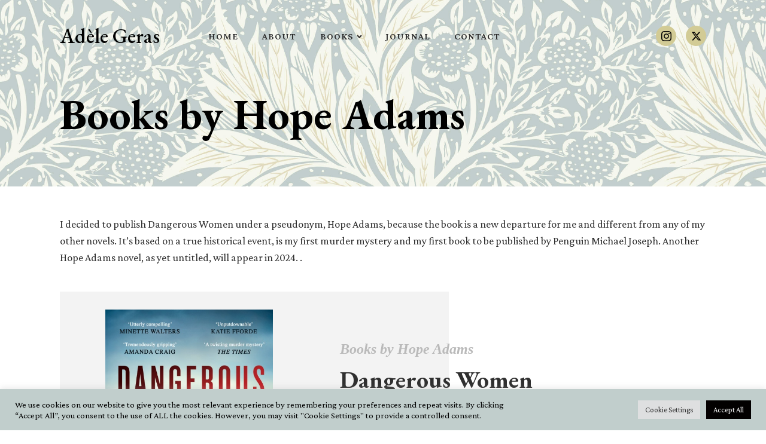

--- FILE ---
content_type: text/css; charset=utf-8
request_url: https://adelegerasbooks.com/wp-content/uploads/oxygen/css/17.css?cache=1743028823&ver=6.9
body_size: 1447
content:
#section-90-17 > .ct-section-inner-wrap{padding-top:46px;padding-bottom:15px}#section-90-17{background-image:linear-gradient(rgba(199,214,213,0.51),rgba(199,214,213,0.51)),url(https://adelegerasbooks.com/wp-content/uploads/2022/05/banner-white-adele-geras.jpg);background-size:auto,cover;background-color:#d7e2e2;background-repeat:no-repeat}#div_block-41-4{flex-direction:row;display:flex;justify-content:flex-start;text-align:left;align-items:center}#div_block-33-4{display:flex;text-align:right;align-items:flex-end;flex-direction:column}#div_block-108-17{width:40%;padding-right:46px;background-position:50% 50%}#div_block-102-17{width:30%}#div_block-97-17{width:30.00%}#div_block-127-17{width:50%;padding-bottom:0px}#div_block-128-17{width:50%;align-items:flex-end;padding-bottom:0px;flex-direction:row;display:flex;justify-content:flex-end;text-align:center}@media (max-width:991px){#div_block-33-4{flex-direction:row;display:flex}}@media (max-width:991px){#div_block-108-17{width:45%}}@media (max-width:991px){#div_block-102-17{width:28%}}@media (max-width:991px){#div_block-97-17{width:27.00%}}@media (max-width:767px){#div_block-108-17{flex-direction:column;display:flex;align-items:center;text-align:center;padding-right:0px;padding-left:0px}}@media (max-width:767px){#div_block-102-17{flex-direction:column;display:flex;align-items:center;text-align:center}}@media (max-width:767px){#div_block-97-17{flex-direction:column;display:flex;align-items:center;text-align:center}}@media (max-width:767px){#div_block-127-17{flex-direction:column;display:flex;align-items:center}}@media (max-width:767px){#div_block-128-17{flex-direction:row;display:flex;justify-content:center}}@media (max-width:479px){#div_block-41-4{width:100%}}@media (max-width:479px){#div_block-33-4{flex-direction:column;display:flex;align-items:center;text-align:center}}@media (max-width:767px){#new_columns-91-17> .ct-div-block{width:100% !important}#new_columns-91-17{flex-direction:column}}@media (max-width:767px){#new_columns-126-17> .ct-div-block{width:100% !important}#new_columns-126-17{flex-direction:column}}#new_columns-126-17{border-top-color:rgba(0,0,0,0.21);border-top-width:.3px;border-top-style:solid}#text_block-48-17{font-size:35px;font-weight:500;font-family:'EB Garamond'}@media (max-width:1120px){#text_block-48-17{font-size:30px}}@media (max-width:991px){#text_block-148-17{font-size:16px}}@media (max-width:767px){#text_block-48-17{font-size:44px}}@media (max-width:479px){#text_block-48-17{font-size:36px;padding-left:0px;margin-left:0px}}#text_block-77-17{margin-top:0px;font-size:12px;font-weight:400;font-family:'Crimson Pro';line-height:2;margin-left:0px;margin-right:0px;-webkit-font-smoothing:antialiased;-moz-osx-font-smoothing:grayscale;margin-bottom:12px}#link_text-153-17{margin-top:0px;font-size:12px;font-weight:400;font-family:'Crimson Pro';line-height:2;margin-left:30px;margin-right:0px;-webkit-font-smoothing:antialiased;-moz-osx-font-smoothing:grayscale;margin-bottom:12px}@media (max-width:767px){#code_block-156-17{text-align:center}}#_nav_menu-38-4 .oxy-nav-menu-hamburger-line{background-color:#2f2f2f}@media (max-width:991px){#_nav_menu-38-4 .oxy-nav-menu-list{display:none}#_nav_menu-38-4 .oxy-menu-toggle{display:initial}#_nav_menu-38-4.oxy-nav-menu.oxy-nav-menu-open .oxy-nav-menu-list{display:initial}}#_nav_menu-38-4.oxy-nav-menu.oxy-nav-menu-open{margin-top:0 !important;margin-right:0 !important;margin-left:0 !important;margin-bottom:0 !important}#_nav_menu-38-4.oxy-nav-menu.oxy-nav-menu-open .menu-item a{padding-top:12px;padding-bottom:12px;padding-left:20px;padding-right:20px}#_nav_menu-38-4 .oxy-nav-menu-hamburger-wrap{width:35px;height:35px}#_nav_menu-38-4 .oxy-nav-menu-hamburger{width:35px;height:28px}#_nav_menu-38-4 .oxy-nav-menu-hamburger-line{height:5px;background-color:#666666}#_nav_menu-38-4 .oxy-nav-menu-hamburger-wrap:hover .oxy-nav-menu-hamburger-line{background-color:#545353}#_nav_menu-38-4.oxy-nav-menu-open .oxy-nav-menu-hamburger .oxy-nav-menu-hamburger-line:first-child{top:11.5px}#_nav_menu-38-4.oxy-nav-menu-open .oxy-nav-menu-hamburger .oxy-nav-menu-hamburger-line:last-child{top:-11.5px}#_nav_menu-38-4{font-family:'Crimson Pro';margin-left:61px;margin-right:12px;text-align:left}#_nav_menu-38-4 .menu-item a{padding-top:12px;padding-left:20px;padding-right:20px;padding-bottom:12px;text-transform:uppercase;font-weight:900;letter-spacing:1px;color:#2f2f2f;font-size:16px}#_nav_menu-38-4.oxy-nav-menu:not(.oxy-nav-menu-open) .menu-item a{justify-content:flex-start}#_nav_menu-38-4.oxy-nav-menu:not(.oxy-nav-menu-open) .sub-menu .menu-item a{border:0;padding-top:12px;padding-bottom:12px}#_nav_menu-38-4 .menu-item:focus-within a,#_nav_menu-38-4 .menu-item:hover a{color:rgba(0,0,0,0.8)}#_nav_menu-38-4.oxy-nav-menu:not(.oxy-nav-menu-open) .menu-item a:hover{justify-content:flex-start}#_nav_menu-38-4.oxy-nav-menu:not(.oxy-nav-menu-open) .sub-menu .menu-item a:hover{border:0;padding-top:12px;padding-bottom:12px}#_nav_menu-65-17 .oxy-nav-menu-hamburger-line{background-color:#666666}@media (max-width:991px){#_nav_menu-65-17 .oxy-nav-menu-list{display:none}#_nav_menu-65-17 .oxy-menu-toggle{display:initial}#_nav_menu-65-17.oxy-nav-menu.oxy-nav-menu-open .oxy-nav-menu-list{display:initial}}#_nav_menu-65-17.oxy-nav-menu.oxy-nav-menu-open{margin-top:0 !important;margin-right:0 !important;margin-left:0 !important;margin-bottom:0 !important}#_nav_menu-65-17.oxy-nav-menu.oxy-nav-menu-open .menu-item a{padding-top:12px;padding-bottom:12px;padding-left:20px;padding-right:20px}#_nav_menu-65-17 .oxy-nav-menu-hamburger-wrap{width:38px;height:38px}#_nav_menu-65-17 .oxy-nav-menu-hamburger{width:38px;height:30px}#_nav_menu-65-17 .oxy-nav-menu-hamburger-line{height:5px;background-color:#666666}#_nav_menu-65-17 .oxy-nav-menu-hamburger-wrap:hover .oxy-nav-menu-hamburger-line{background-color:#545353}#_nav_menu-65-17.oxy-nav-menu-open .oxy-nav-menu-hamburger .oxy-nav-menu-hamburger-line:first-child{top:12.5px}#_nav_menu-65-17.oxy-nav-menu-open .oxy-nav-menu-hamburger .oxy-nav-menu-hamburger-line:last-child{top:-12.5px}#_nav_menu-65-17{font-family:'Crimson Pro';margin-left:61px;margin-right:12px;display:none}#_nav_menu-65-17 .menu-item a{padding-top:12px;padding-left:20px;padding-right:20px;padding-bottom:12px;text-transform:uppercase;font-weight:600;letter-spacing:1.5px;color:#666666}#_nav_menu-65-17.oxy-nav-menu:not(.oxy-nav-menu-open) .menu-item a{justify-content:center}#_nav_menu-65-17.oxy-nav-menu:not(.oxy-nav-menu-open) .sub-menu .menu-item a{border:0;padding-top:12px;padding-bottom:12px}#_nav_menu-65-17 .menu-item:focus-within a,#_nav_menu-65-17 .menu-item:hover a{color:rgba(0,0,0,0.8)}#_nav_menu-65-17.oxy-nav-menu:not(.oxy-nav-menu-open) .menu-item a:hover{justify-content:center}#_nav_menu-65-17.oxy-nav-menu:not(.oxy-nav-menu-open) .sub-menu .menu-item a:hover{border:0;padding-top:12px;padding-bottom:12px}@media (max-width:1120px){#_nav_menu-38-4{margin-left:40px}#_nav_menu-38-4.oxy-nav-menu:not(.oxy-nav-menu-open) .sub-menu .menu-item a{border:0}}@media (max-width:991px){#_nav_menu-38-4{margin-left:30px;display:none}#_nav_menu-38-4.oxy-nav-menu:not(.oxy-nav-menu-open) .sub-menu .menu-item a{border:0}}@media (max-width:991px){#_nav_menu-65-17{margin-left:0px;display:block;margin-right:30px}#_nav_menu-65-17.oxy-nav-menu:not(.oxy-nav-menu-open) .sub-menu .menu-item a{border:0}}@media (max-width:767px){#_nav_menu-38-4{padding-top:12px;padding-left:12px;padding-right:12px;padding-bottom:12px}#_nav_menu-38-4.oxy-nav-menu:not(.oxy-nav-menu-open) .sub-menu .menu-item a{border:0}}@media (max-width:767px){#_nav_menu-65-17{padding-top:12px;padding-left:12px;padding-right:12px;padding-bottom:12px;margin-right:0px}#_nav_menu-65-17.oxy-nav-menu:not(.oxy-nav-menu-open) .sub-menu .menu-item a{border:0}}@media (max-width:479px){#_nav_menu-38-4{padding-top:16px;padding-left:16px;padding-right:16px;padding-bottom:16px}#_nav_menu-38-4.oxy-nav-menu:not(.oxy-nav-menu-open) .sub-menu .menu-item a{border:0}}@media (max-width:479px){#_nav_menu-65-17{padding-top:8px;padding-left:8px;padding-right:8px;padding-bottom:8px;margin-left:0px;margin-right:0px}#_nav_menu-65-17.oxy-nav-menu:not(.oxy-nav-menu-open) .sub-menu .menu-item a{border:0}}@media (min-width:992px){#_header-23-4.oxy-header.oxy-overlay-header{position:absolute;left:0;right:0;z-index:20}#_header-23-4.oxy-header.oxy-overlay-header:not(.oxy-sticky-header-active) .oxy-header-row,#_header-23-4.oxy-header.oxy-overlay-header:not(.oxy-sticky-header-active){background-color:initial !important}#_header-23-4.oxy-header.oxy-overlay-header .oxygen-hide-in-overlay{display:none}#_header-23-4.oxy-header.oxy-overlay-header .oxygen-only-show-in-overlay{display:block}}#_header-23-4{padding-top:32px;padding-bottom:32px;margin-bottom:0px}.oxy-header.oxy-sticky-header-active > #_header_row-24-4.oxygen-show-in-sticky-only{display:block}#_header_row-24-4{padding-left:20px;padding-right:20px}@media (max-width:767px){.oxy-header.oxy-sticky-header-active > #_header_row-24-4.oxygen-show-in-sticky-only{display:block}#_header_row-24-4{padding-right:0px}}@media (max-width:479px){.oxy-header.oxy-sticky-header-active > #_header_row-24-4.oxygen-show-in-sticky-only{display:block}#_header_row-24-4{padding-top:0px;padding-bottom:0px;padding-left:0px;padding-right:0px}}#_social_icons-31-4.oxy-social-icons{flex-direction:row;margin-right:-16px;margin-bottom:-16px}#_social_icons-31-4.oxy-social-icons a{font-size:34px;margin-right:16px;margin-bottom:16px;border-radius:50%;background-color:#d2cb95}#_social_icons-31-4.oxy-social-icons a:hover{background-color:#545353}#_social_icons-31-4.oxy-social-icons a svg{width:0.5em;height:0.5em;color:#000000}@media (max-width:767px){#_social_icons-31-4.oxy-social-icons{}#_social_icons-31-4.oxy-social-icons a{font-size:px}#_social_icons-31-4.oxy-social-icons a svg{width:0.5em;height:0.5em}#_social_icons-31-4{display:none}}

--- FILE ---
content_type: text/css; charset=utf-8
request_url: https://adelegerasbooks.com/wp-content/uploads/oxygen/css/15.css?cache=1689102157&ver=6.9
body_size: 1013
content:
#section-24-15 > .ct-section-inner-wrap{padding-top:154px;padding-right:40px;padding-bottom:59px;padding-left:20px}#section-24-15{background-image:url(https://adelegerasbooks.com/wp-content/uploads/2022/05/adele-geras-background.jpg);background-size:cover;background-repeat:no-repeat;background-color:white;background-position:50% 100%}#section-15-39 > .ct-section-inner-wrap{padding-top:31px;padding-bottom:24px}@media (max-width:991px){#section-24-15 > .ct-section-inner-wrap{padding-top:79px}}@media (max-width:991px){#section-15-39 > .ct-section-inner-wrap{padding-top:20px}}@media (max-width:767px){#section-24-15 > .ct-section-inner-wrap{padding-top:54px;padding-bottom:46px;padding-left:20px}#section-24-15{background-size:cover}}@media (max-width:767px){#section-15-39 > .ct-section-inner-wrap{padding-bottom:0}}@media (max-width:479px){#section-24-15 > .ct-section-inner-wrap{padding-top:64px;padding-right:30px;padding-bottom:46px;padding-left:30px;display:flex;flex-direction:column;align-items:center}#section-24-15{display:block}#section-24-15{background-image:url(https://adelegerasbooks.com/wp-content/uploads/2022/05/adele-geras-background.jpg);background-size:cover;text-align:center;background-color:#ffffff;background-position:0% 100%}}#headline-26-15{font-family:'EB Garamond';color:#000000;font-size:4em;margin-bottom:27px}@media (max-width:991px){#headline-26-15{font-size:4em}}@media (max-width:479px){#headline-26-15{font-size:51px}}#text_block-36-15{margin-bottom:25px}#_posts_grid-16-39 .oxy-posts{display:flex;flex-direction:column}#_posts_grid-16-39 .oxy-post{margin-bottom:96px;display:flex;flex-direction:row;align-items:center;box-shadow:inset 650px 0 0 #F3F3F3}#_posts_grid-16-39 .oxy-post:nth-child(even){flex-direction:row-reverse;box-shadow:inset -650px 0 0 #F3F3F3}#_posts_grid-16-39 .oxy-post-wrap{width:100%;display:flex;flex-direction:column;text-align:left;align-items:flex-start;padding:0 36px}#_posts_grid-16-39 .oxy-post:nth-child(even) .oxy-post-wrap{align-items:flex-end;text-align:right}#_posts_grid-16-39 .oxy-post-image{position:relative;background-image:transparent;width:40%;flex-shrink:0;flex-grow:0;background-size:contain}#_posts_grid-16-39 .oxy-post-image-fixed-ratio{padding-bottom:100%;background-position:center !important;background:no-repeat;height:auto;background-size:contain;margin:30px}#_posts_grid-16-39 .oxy-post-image-date-overlay{position:absolute;top:1em;right:1em;font-size:12px;color:white;background-color:rgba(0,0,0,0.7);padding:.7em 1em;font-weight:bold;-webkit-font-smoothing:antialiased;border-radius:0px}#_posts_grid-16-39 .oxy-categories ul{list-style:none;padding:0;margin-bottom:8px;margin-top:0}#_posts_grid-16-39 .oxy-categories a{color:#BABABA;font-family:'PT Serif';font-size:24px;font-weight:700;font-style:italic}#_posts_grid-16-39 .oxy-post-title{font-size:40px;line-height:1.2em;font-family:'EB Garamond';margin-bottom:12px;text-decoration:none;color:2f2f2f;font-weight:700}#_posts_grid-16-39 .oxy-post-meta-item::after{content:"\00b7";margin-right:.5em;margin-left:.5em}#_posts_grid-16-39 .oxy-post-meta-item:last-child::after{content:"";display:none}#_posts_grid-16-39 .oxy-post-content{margin-bottom:48px}#_posts_grid-16-39 .oxy-post-content p{margin:0}#_posts_grid-16-39 .oxy-read-more{text-transform:uppercase;letter-spacing:2px;line-height:1.5em !important;border:2px solid;font-weight:700;padding:16px 60px !important;text-decoration:none !important;transition:all ease 0.2s;border-radius:0 !important;position:relative;top:-8px;right:8px;text-align:center}#_posts_grid-16-39 .oxy-read-more-frame{box-shadow:inset 0 0 0 2px #D2CB95;position:relative;left:8px}@media (max-width:992px){#_posts_grid-16-39 .oxy-post-title{font-size:32px}#_posts_grid-16-39 .oxy-categories a{font-size:20px}}@media (max-width:768px){#_posts_grid-16-39 .oxy-post-title{font-size:28px}#_posts_grid-16-39 .oxy-post-image{width:100%;margin-bottom:24px}#_posts_grid-16-39 .oxy-post{flex-direction:column;background:#f3f3f3;padding-bottom:36px;margin-bottom:20px}#_posts_grid-16-39 .oxy-post:nth-child(even){flex-direction:column}#_posts_grid-16-39 .oxy-post:nth-child(even) .oxy-post-wrap{align-items:flex-start;text-align:left}}@media (max-width:480px){#_posts_grid-16-39 .oxy-post-title{font-size:24px}}#_posts_grid-16-39 .oxy-post-title{color:#2f2f2f}#_posts_grid-16-39 .oxy-post-content{font-size:16px;color:#666666}#_posts_grid-16-39 .oxy-read-more{font-size:16px;color:#2f2f2f;text-decoration:none;padding:0.75em 1.5em;line-height:1;border-radius:3px;display:inline-block}#_posts_grid-16-39 .oxy-read-more:hover{color:#d2cb95;text-decoration:none}#_posts_grid-16-39 .oxy-easy-posts-pages{text-align:center}